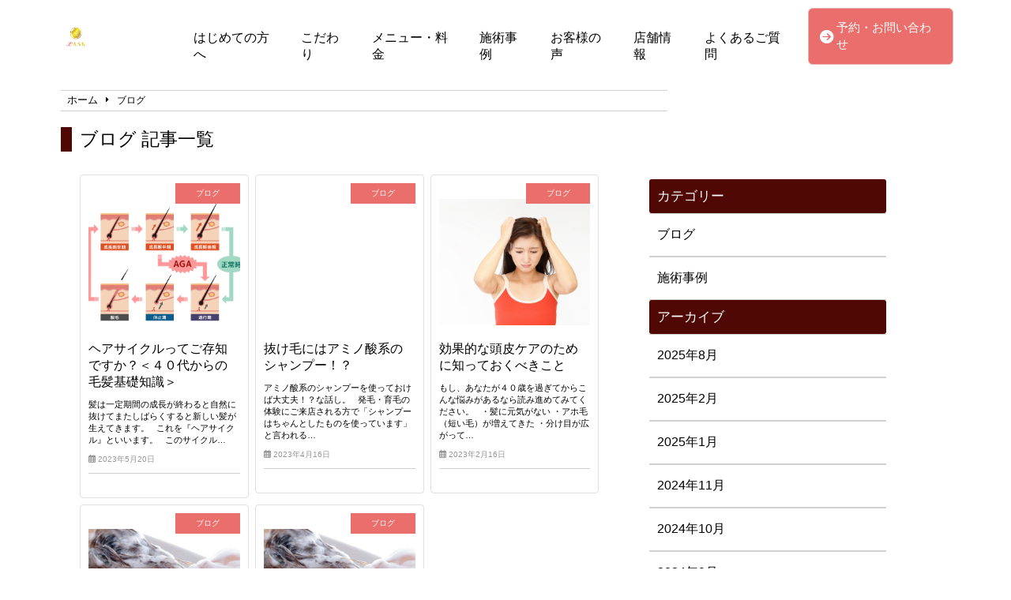

--- FILE ---
content_type: text/html; charset=UTF-8
request_url: https://tsuyagami-lask.com/category/blog/page/2/
body_size: 11960
content:
<!doctype html>
<html lang="ja">
<head>
	<meta charset="UTF-8">
	<meta name="viewport" content="width=device-width, initial-scale=1">
	<link rel="stylesheet" href="https://tsuyagami-lask.com/wp-content/themes/angelica/style.css" type="text/css" />
		<link rel="profile" href="https://gmpg.org/xfn/11">
	<script
  src="https://code.jquery.com/jquery-3.4.1.min.js"
  integrity="sha256-CSXorXvZcTkaix6Yvo6HppcZGetbYMGWSFlBw8HfCJo="
  crossorigin="anonymous"></script>
  <script src="https://kit.fontawesome.com/908e38044a.js" crossorigin="anonymous"></script>
<link href="https://use.fontawesome.com/releases/v5.15.4/css/all.css" rel="stylesheet">
<link href="https://site-assets.fontawesome.com/releases/v6.7.2/css/all.css" rel="stylesheet">
	<meta name='robots' content='index, follow, max-image-preview:large, max-snippet:-1, max-video-preview:-1' />

	<!-- This site is optimized with the Yoast SEO plugin v24.6 - https://yoast.com/wordpress/plugins/seo/ -->
	<title>ブログ 記事一覧 | 艶髪専門店美容室エルアスク</title>
	<link rel="canonical" href="https://tsuyagami-lask.com/category/blog/page/2/" />
	<link rel="prev" href="https://tsuyagami-lask.com/category/blog/" />
	<meta property="og:locale" content="ja_JP" />
	<meta property="og:type" content="article" />
	<meta property="og:title" content="ブログ 記事一覧 | 艶髪専門店美容室エルアスク" />
	<meta property="og:url" content="https://tsuyagami-lask.com/category/blog/" />
	<meta property="og:site_name" content="艶髪専門店美容室エルアスク" />
	<meta property="og:image" content="https://tsuyagami-lask.com/wp-content/uploads/2021/07/5026076_m.jpg" />
	<meta property="og:image:width" content="1920" />
	<meta property="og:image:height" content="1281" />
	<meta property="og:image:type" content="image/jpeg" />
	<meta name="twitter:card" content="summary_large_image" />
	<script type="application/ld+json" class="yoast-schema-graph">{"@context":"https://schema.org","@graph":[{"@type":"CollectionPage","@id":"https://tsuyagami-lask.com/category/blog/","url":"https://tsuyagami-lask.com/category/blog/page/2/","name":"ブログ 記事一覧 | 艶髪専門店美容室エルアスク","isPartOf":{"@id":"https://tsuyagami-lask.com/#website"},"primaryImageOfPage":{"@id":"https://tsuyagami-lask.com/category/blog/page/2/#primaryimage"},"image":{"@id":"https://tsuyagami-lask.com/category/blog/page/2/#primaryimage"},"thumbnailUrl":"https://tsuyagami-lask.com/wp-content/uploads/2023/05/1956847.png","breadcrumb":{"@id":"https://tsuyagami-lask.com/category/blog/page/2/#breadcrumb"},"inLanguage":"ja"},{"@type":"ImageObject","inLanguage":"ja","@id":"https://tsuyagami-lask.com/category/blog/page/2/#primaryimage","url":"https://tsuyagami-lask.com/wp-content/uploads/2023/05/1956847.png","contentUrl":"https://tsuyagami-lask.com/wp-content/uploads/2023/05/1956847.png","width":1200,"height":900},{"@type":"BreadcrumbList","@id":"https://tsuyagami-lask.com/category/blog/page/2/#breadcrumb","itemListElement":[{"@type":"ListItem","position":1,"name":"ホーム","item":"https://tsuyagami-lask.com/"},{"@type":"ListItem","position":2,"name":"ブログ"}]},{"@type":"WebSite","@id":"https://tsuyagami-lask.com/#website","url":"https://tsuyagami-lask.com/","name":"艶髪専門店美容室エルアスク","description":"徹底的に髪を傷ませない","publisher":{"@id":"https://tsuyagami-lask.com/#organization"},"potentialAction":[{"@type":"SearchAction","target":{"@type":"EntryPoint","urlTemplate":"https://tsuyagami-lask.com/?s={search_term_string}"},"query-input":{"@type":"PropertyValueSpecification","valueRequired":true,"valueName":"search_term_string"}}],"inLanguage":"ja"},{"@type":"Organization","@id":"https://tsuyagami-lask.com/#organization","name":"艶髪専門店美容室エルアスク","url":"https://tsuyagami-lask.com/","logo":{"@type":"ImageObject","inLanguage":"ja","@id":"https://tsuyagami-lask.com/#/schema/logo/image/","url":"https://tsuyagami-lask.com/wp-content/uploads/2021/07/viewer.png","contentUrl":"https://tsuyagami-lask.com/wp-content/uploads/2021/07/viewer.png","width":138,"height":98,"caption":"艶髪専門店美容室エルアスク"},"image":{"@id":"https://tsuyagami-lask.com/#/schema/logo/image/"}}]}</script>
	<!-- / Yoast SEO plugin. -->


<link rel="alternate" type="application/rss+xml" title="艶髪専門店美容室エルアスク &raquo; フィード" href="https://tsuyagami-lask.com/feed/" />
<link rel="alternate" type="application/rss+xml" title="艶髪専門店美容室エルアスク &raquo; コメントフィード" href="https://tsuyagami-lask.com/comments/feed/" />
<link rel="alternate" type="application/rss+xml" title="艶髪専門店美容室エルアスク &raquo; ブログ カテゴリーのフィード" href="https://tsuyagami-lask.com/category/blog/feed/" />
<style id='wp-img-auto-sizes-contain-inline-css' type='text/css'>
img:is([sizes=auto i],[sizes^="auto," i]){contain-intrinsic-size:3000px 1500px}
/*# sourceURL=wp-img-auto-sizes-contain-inline-css */
</style>
<link rel='stylesheet' id='sbi_styles-css' href='https://tsuyagami-lask.com/wp-content/plugins/instagram-feed/css/sbi-styles.min.css?ver=6.9.1' type='text/css' media='all' />
<style id='wp-emoji-styles-inline-css' type='text/css'>

	img.wp-smiley, img.emoji {
		display: inline !important;
		border: none !important;
		box-shadow: none !important;
		height: 1em !important;
		width: 1em !important;
		margin: 0 0.07em !important;
		vertical-align: -0.1em !important;
		background: none !important;
		padding: 0 !important;
	}
/*# sourceURL=wp-emoji-styles-inline-css */
</style>
<style id='wp-block-library-inline-css' type='text/css'>
:root{--wp-block-synced-color:#7a00df;--wp-block-synced-color--rgb:122,0,223;--wp-bound-block-color:var(--wp-block-synced-color);--wp-editor-canvas-background:#ddd;--wp-admin-theme-color:#007cba;--wp-admin-theme-color--rgb:0,124,186;--wp-admin-theme-color-darker-10:#006ba1;--wp-admin-theme-color-darker-10--rgb:0,107,160.5;--wp-admin-theme-color-darker-20:#005a87;--wp-admin-theme-color-darker-20--rgb:0,90,135;--wp-admin-border-width-focus:2px}@media (min-resolution:192dpi){:root{--wp-admin-border-width-focus:1.5px}}.wp-element-button{cursor:pointer}:root .has-very-light-gray-background-color{background-color:#eee}:root .has-very-dark-gray-background-color{background-color:#313131}:root .has-very-light-gray-color{color:#eee}:root .has-very-dark-gray-color{color:#313131}:root .has-vivid-green-cyan-to-vivid-cyan-blue-gradient-background{background:linear-gradient(135deg,#00d084,#0693e3)}:root .has-purple-crush-gradient-background{background:linear-gradient(135deg,#34e2e4,#4721fb 50%,#ab1dfe)}:root .has-hazy-dawn-gradient-background{background:linear-gradient(135deg,#faaca8,#dad0ec)}:root .has-subdued-olive-gradient-background{background:linear-gradient(135deg,#fafae1,#67a671)}:root .has-atomic-cream-gradient-background{background:linear-gradient(135deg,#fdd79a,#004a59)}:root .has-nightshade-gradient-background{background:linear-gradient(135deg,#330968,#31cdcf)}:root .has-midnight-gradient-background{background:linear-gradient(135deg,#020381,#2874fc)}:root{--wp--preset--font-size--normal:16px;--wp--preset--font-size--huge:42px}.has-regular-font-size{font-size:1em}.has-larger-font-size{font-size:2.625em}.has-normal-font-size{font-size:var(--wp--preset--font-size--normal)}.has-huge-font-size{font-size:var(--wp--preset--font-size--huge)}.has-text-align-center{text-align:center}.has-text-align-left{text-align:left}.has-text-align-right{text-align:right}.has-fit-text{white-space:nowrap!important}#end-resizable-editor-section{display:none}.aligncenter{clear:both}.items-justified-left{justify-content:flex-start}.items-justified-center{justify-content:center}.items-justified-right{justify-content:flex-end}.items-justified-space-between{justify-content:space-between}.screen-reader-text{border:0;clip-path:inset(50%);height:1px;margin:-1px;overflow:hidden;padding:0;position:absolute;width:1px;word-wrap:normal!important}.screen-reader-text:focus{background-color:#ddd;clip-path:none;color:#444;display:block;font-size:1em;height:auto;left:5px;line-height:normal;padding:15px 23px 14px;text-decoration:none;top:5px;width:auto;z-index:100000}html :where(.has-border-color){border-style:solid}html :where([style*=border-top-color]){border-top-style:solid}html :where([style*=border-right-color]){border-right-style:solid}html :where([style*=border-bottom-color]){border-bottom-style:solid}html :where([style*=border-left-color]){border-left-style:solid}html :where([style*=border-width]){border-style:solid}html :where([style*=border-top-width]){border-top-style:solid}html :where([style*=border-right-width]){border-right-style:solid}html :where([style*=border-bottom-width]){border-bottom-style:solid}html :where([style*=border-left-width]){border-left-style:solid}html :where(img[class*=wp-image-]){height:auto;max-width:100%}:where(figure){margin:0 0 1em}html :where(.is-position-sticky){--wp-admin--admin-bar--position-offset:var(--wp-admin--admin-bar--height,0px)}@media screen and (max-width:600px){html :where(.is-position-sticky){--wp-admin--admin-bar--position-offset:0px}}

/*# sourceURL=wp-block-library-inline-css */
</style><style id='global-styles-inline-css' type='text/css'>
:root{--wp--preset--aspect-ratio--square: 1;--wp--preset--aspect-ratio--4-3: 4/3;--wp--preset--aspect-ratio--3-4: 3/4;--wp--preset--aspect-ratio--3-2: 3/2;--wp--preset--aspect-ratio--2-3: 2/3;--wp--preset--aspect-ratio--16-9: 16/9;--wp--preset--aspect-ratio--9-16: 9/16;--wp--preset--color--black: #000000;--wp--preset--color--cyan-bluish-gray: #abb8c3;--wp--preset--color--white: #ffffff;--wp--preset--color--pale-pink: #f78da7;--wp--preset--color--vivid-red: #cf2e2e;--wp--preset--color--luminous-vivid-orange: #ff6900;--wp--preset--color--luminous-vivid-amber: #fcb900;--wp--preset--color--light-green-cyan: #7bdcb5;--wp--preset--color--vivid-green-cyan: #00d084;--wp--preset--color--pale-cyan-blue: #8ed1fc;--wp--preset--color--vivid-cyan-blue: #0693e3;--wp--preset--color--vivid-purple: #9b51e0;--wp--preset--gradient--vivid-cyan-blue-to-vivid-purple: linear-gradient(135deg,rgb(6,147,227) 0%,rgb(155,81,224) 100%);--wp--preset--gradient--light-green-cyan-to-vivid-green-cyan: linear-gradient(135deg,rgb(122,220,180) 0%,rgb(0,208,130) 100%);--wp--preset--gradient--luminous-vivid-amber-to-luminous-vivid-orange: linear-gradient(135deg,rgb(252,185,0) 0%,rgb(255,105,0) 100%);--wp--preset--gradient--luminous-vivid-orange-to-vivid-red: linear-gradient(135deg,rgb(255,105,0) 0%,rgb(207,46,46) 100%);--wp--preset--gradient--very-light-gray-to-cyan-bluish-gray: linear-gradient(135deg,rgb(238,238,238) 0%,rgb(169,184,195) 100%);--wp--preset--gradient--cool-to-warm-spectrum: linear-gradient(135deg,rgb(74,234,220) 0%,rgb(151,120,209) 20%,rgb(207,42,186) 40%,rgb(238,44,130) 60%,rgb(251,105,98) 80%,rgb(254,248,76) 100%);--wp--preset--gradient--blush-light-purple: linear-gradient(135deg,rgb(255,206,236) 0%,rgb(152,150,240) 100%);--wp--preset--gradient--blush-bordeaux: linear-gradient(135deg,rgb(254,205,165) 0%,rgb(254,45,45) 50%,rgb(107,0,62) 100%);--wp--preset--gradient--luminous-dusk: linear-gradient(135deg,rgb(255,203,112) 0%,rgb(199,81,192) 50%,rgb(65,88,208) 100%);--wp--preset--gradient--pale-ocean: linear-gradient(135deg,rgb(255,245,203) 0%,rgb(182,227,212) 50%,rgb(51,167,181) 100%);--wp--preset--gradient--electric-grass: linear-gradient(135deg,rgb(202,248,128) 0%,rgb(113,206,126) 100%);--wp--preset--gradient--midnight: linear-gradient(135deg,rgb(2,3,129) 0%,rgb(40,116,252) 100%);--wp--preset--font-size--small: 13px;--wp--preset--font-size--medium: 20px;--wp--preset--font-size--large: 36px;--wp--preset--font-size--x-large: 42px;--wp--preset--spacing--20: 0.44rem;--wp--preset--spacing--30: 0.67rem;--wp--preset--spacing--40: 1rem;--wp--preset--spacing--50: 1.5rem;--wp--preset--spacing--60: 2.25rem;--wp--preset--spacing--70: 3.38rem;--wp--preset--spacing--80: 5.06rem;--wp--preset--shadow--natural: 6px 6px 9px rgba(0, 0, 0, 0.2);--wp--preset--shadow--deep: 12px 12px 50px rgba(0, 0, 0, 0.4);--wp--preset--shadow--sharp: 6px 6px 0px rgba(0, 0, 0, 0.2);--wp--preset--shadow--outlined: 6px 6px 0px -3px rgb(255, 255, 255), 6px 6px rgb(0, 0, 0);--wp--preset--shadow--crisp: 6px 6px 0px rgb(0, 0, 0);}:where(.is-layout-flex){gap: 0.5em;}:where(.is-layout-grid){gap: 0.5em;}body .is-layout-flex{display: flex;}.is-layout-flex{flex-wrap: wrap;align-items: center;}.is-layout-flex > :is(*, div){margin: 0;}body .is-layout-grid{display: grid;}.is-layout-grid > :is(*, div){margin: 0;}:where(.wp-block-columns.is-layout-flex){gap: 2em;}:where(.wp-block-columns.is-layout-grid){gap: 2em;}:where(.wp-block-post-template.is-layout-flex){gap: 1.25em;}:where(.wp-block-post-template.is-layout-grid){gap: 1.25em;}.has-black-color{color: var(--wp--preset--color--black) !important;}.has-cyan-bluish-gray-color{color: var(--wp--preset--color--cyan-bluish-gray) !important;}.has-white-color{color: var(--wp--preset--color--white) !important;}.has-pale-pink-color{color: var(--wp--preset--color--pale-pink) !important;}.has-vivid-red-color{color: var(--wp--preset--color--vivid-red) !important;}.has-luminous-vivid-orange-color{color: var(--wp--preset--color--luminous-vivid-orange) !important;}.has-luminous-vivid-amber-color{color: var(--wp--preset--color--luminous-vivid-amber) !important;}.has-light-green-cyan-color{color: var(--wp--preset--color--light-green-cyan) !important;}.has-vivid-green-cyan-color{color: var(--wp--preset--color--vivid-green-cyan) !important;}.has-pale-cyan-blue-color{color: var(--wp--preset--color--pale-cyan-blue) !important;}.has-vivid-cyan-blue-color{color: var(--wp--preset--color--vivid-cyan-blue) !important;}.has-vivid-purple-color{color: var(--wp--preset--color--vivid-purple) !important;}.has-black-background-color{background-color: var(--wp--preset--color--black) !important;}.has-cyan-bluish-gray-background-color{background-color: var(--wp--preset--color--cyan-bluish-gray) !important;}.has-white-background-color{background-color: var(--wp--preset--color--white) !important;}.has-pale-pink-background-color{background-color: var(--wp--preset--color--pale-pink) !important;}.has-vivid-red-background-color{background-color: var(--wp--preset--color--vivid-red) !important;}.has-luminous-vivid-orange-background-color{background-color: var(--wp--preset--color--luminous-vivid-orange) !important;}.has-luminous-vivid-amber-background-color{background-color: var(--wp--preset--color--luminous-vivid-amber) !important;}.has-light-green-cyan-background-color{background-color: var(--wp--preset--color--light-green-cyan) !important;}.has-vivid-green-cyan-background-color{background-color: var(--wp--preset--color--vivid-green-cyan) !important;}.has-pale-cyan-blue-background-color{background-color: var(--wp--preset--color--pale-cyan-blue) !important;}.has-vivid-cyan-blue-background-color{background-color: var(--wp--preset--color--vivid-cyan-blue) !important;}.has-vivid-purple-background-color{background-color: var(--wp--preset--color--vivid-purple) !important;}.has-black-border-color{border-color: var(--wp--preset--color--black) !important;}.has-cyan-bluish-gray-border-color{border-color: var(--wp--preset--color--cyan-bluish-gray) !important;}.has-white-border-color{border-color: var(--wp--preset--color--white) !important;}.has-pale-pink-border-color{border-color: var(--wp--preset--color--pale-pink) !important;}.has-vivid-red-border-color{border-color: var(--wp--preset--color--vivid-red) !important;}.has-luminous-vivid-orange-border-color{border-color: var(--wp--preset--color--luminous-vivid-orange) !important;}.has-luminous-vivid-amber-border-color{border-color: var(--wp--preset--color--luminous-vivid-amber) !important;}.has-light-green-cyan-border-color{border-color: var(--wp--preset--color--light-green-cyan) !important;}.has-vivid-green-cyan-border-color{border-color: var(--wp--preset--color--vivid-green-cyan) !important;}.has-pale-cyan-blue-border-color{border-color: var(--wp--preset--color--pale-cyan-blue) !important;}.has-vivid-cyan-blue-border-color{border-color: var(--wp--preset--color--vivid-cyan-blue) !important;}.has-vivid-purple-border-color{border-color: var(--wp--preset--color--vivid-purple) !important;}.has-vivid-cyan-blue-to-vivid-purple-gradient-background{background: var(--wp--preset--gradient--vivid-cyan-blue-to-vivid-purple) !important;}.has-light-green-cyan-to-vivid-green-cyan-gradient-background{background: var(--wp--preset--gradient--light-green-cyan-to-vivid-green-cyan) !important;}.has-luminous-vivid-amber-to-luminous-vivid-orange-gradient-background{background: var(--wp--preset--gradient--luminous-vivid-amber-to-luminous-vivid-orange) !important;}.has-luminous-vivid-orange-to-vivid-red-gradient-background{background: var(--wp--preset--gradient--luminous-vivid-orange-to-vivid-red) !important;}.has-very-light-gray-to-cyan-bluish-gray-gradient-background{background: var(--wp--preset--gradient--very-light-gray-to-cyan-bluish-gray) !important;}.has-cool-to-warm-spectrum-gradient-background{background: var(--wp--preset--gradient--cool-to-warm-spectrum) !important;}.has-blush-light-purple-gradient-background{background: var(--wp--preset--gradient--blush-light-purple) !important;}.has-blush-bordeaux-gradient-background{background: var(--wp--preset--gradient--blush-bordeaux) !important;}.has-luminous-dusk-gradient-background{background: var(--wp--preset--gradient--luminous-dusk) !important;}.has-pale-ocean-gradient-background{background: var(--wp--preset--gradient--pale-ocean) !important;}.has-electric-grass-gradient-background{background: var(--wp--preset--gradient--electric-grass) !important;}.has-midnight-gradient-background{background: var(--wp--preset--gradient--midnight) !important;}.has-small-font-size{font-size: var(--wp--preset--font-size--small) !important;}.has-medium-font-size{font-size: var(--wp--preset--font-size--medium) !important;}.has-large-font-size{font-size: var(--wp--preset--font-size--large) !important;}.has-x-large-font-size{font-size: var(--wp--preset--font-size--x-large) !important;}
/*# sourceURL=global-styles-inline-css */
</style>

<style id='classic-theme-styles-inline-css' type='text/css'>
/*! This file is auto-generated */
.wp-block-button__link{color:#fff;background-color:#32373c;border-radius:9999px;box-shadow:none;text-decoration:none;padding:calc(.667em + 2px) calc(1.333em + 2px);font-size:1.125em}.wp-block-file__button{background:#32373c;color:#fff;text-decoration:none}
/*# sourceURL=/wp-includes/css/classic-themes.min.css */
</style>
<link rel='stylesheet' id='angelica-style-css' href='https://tsuyagami-lask.com/wp-content/themes/angelica/style.css?ver=6.9' type='text/css' media='all' />
<link rel='stylesheet' id='wp-pagenavi-css' href='https://tsuyagami-lask.com/wp-content/plugins/wp-pagenavi/pagenavi-css.css?ver=2.70' type='text/css' media='all' />
<link rel="https://api.w.org/" href="https://tsuyagami-lask.com/wp-json/" /><link rel="alternate" title="JSON" type="application/json" href="https://tsuyagami-lask.com/wp-json/wp/v2/categories/2" /><link rel="EditURI" type="application/rsd+xml" title="RSD" href="https://tsuyagami-lask.com/xmlrpc.php?rsd" />
<meta name="generator" content="WordPress 6.9" />
			<title>ブログ 記事一覧</title>
				    <!-- template_part'winered' -->
<style>
	.normal_h2:after {
		border-bottom: solid 1.5px #500805 !important;
	}
	.blueback_h3{
		background-color:#500805;
	}
	.toppage_nav-smp i {
		color: #500805;
	}
	.tpnavi{
		border-bottom: 1px solid #500805;
	}
	.vr_textbox,.vl_textbox{
		background-color:#500805;
	}
	.btn{
	background-color: #500805;
	}
	.footer_contact_btn{
    	background-color: #500805;
		border: solid 2px #740000;
	}
	#whitever a{
		color:#3f3f3f;
	}
	footer{
		background-color:#500805;
	}
	.toppage_nav li:hover{
		background-color:#500805;
	}
	#single-main h2{
		background-color: #500805 !important;
	}
	.widget-title {
		background-color: #500805 !important;
	}
	.l404linkbox{
		background-color:#500805;
	}
	.permlink_btn,.perms_btn{
		background-color:#500805;
	}
	.cat_contents h2{
		background-color: #500805 !important;
	}
	.cat_contents h3:after{
		border-bottom: solid 1.5px #500805 !important;
	}
	#archive_title {
		border-left: 14px solid #500805;
	}
	.access_title{
		border-left:10px solid #500805;
		border-right:10px solid #500805;
	}
	.image_num{
		color:#500805;
		border:3.4px solid #500805;
	}
</style>			<!-- head tags template. -->

<!-- Global site tag (gtag.js) - Google Analytics -->
<script async src="https://www.googletagmanager.com/gtag/js?id=G-EG28TWXTX6"></script>
<script>
  window.dataLayer = window.dataLayer || [];
  function gtag(){dataLayer.push(arguments);}
  gtag('js', new Date());

  gtag('config', 'G-EG28TWXTX6');
</script></head>
	<body class="archive paged category category-blog category-2 wp-custom-logo paged-2 category-paged-2 wp-theme-angelica hfeed">
		<!-- body tags template. -->

	<header class="" id="smp-header-other">
				<div class="logo-smp">
			<a href="https://tsuyagami-lask.com">
				<a href="https://tsuyagami-lask.com/" class="custom-logo-link" rel="home"><img width="138" height="98" src="https://tsuyagami-lask.com/wp-content/uploads/2021/07/viewer.png" class="custom-logo" alt="艶髪専門店美容室エルアスク" decoding="async" /></a>			</a>
		</div>
					</div>
		<!--<div class="logo-smp">
			<a href="#">
				<img src="img/samplelogo.png" alt="">
			</a>
		</div>-->
		<div class="toppage_nav">
			<ul id="menu-main_menu" class="menu"><li id="menu-item-1464" class="menu-item menu-item-type-post_type menu-item-object-page menu-item-home menu-item-1464"><a href="https://tsuyagami-lask.com/">はじめての方へ</a></li>
<li id="menu-item-1465" class="menu-item menu-item-type-post_type menu-item-object-page menu-item-1465"><a href="https://tsuyagami-lask.com/feature/">こだわり</a></li>
<li id="menu-item-1457" class="menu-item menu-item-type-post_type menu-item-object-page menu-item-1457"><a href="https://tsuyagami-lask.com/menu/">メニュー・料金</a></li>
<li id="menu-item-1441" class="menu-item menu-item-type-taxonomy menu-item-object-category menu-item-1441"><a href="https://tsuyagami-lask.com/category/case/">施術事例</a></li>
<li id="menu-item-1463" class="menu-item menu-item-type-post_type menu-item-object-page menu-item-1463"><a href="https://tsuyagami-lask.com/voice/">お客様の声</a></li>
<li id="menu-item-1458" class="menu-item menu-item-type-post_type menu-item-object-page menu-item-1458"><a href="https://tsuyagami-lask.com/shopinfo/">店舗情報</a></li>
<li id="menu-item-1459" class="menu-item menu-item-type-post_type menu-item-object-page menu-item-1459"><a href="https://tsuyagami-lask.com/faq/">よくあるご質問</a></li>
</ul>			<!--<ul>
				<li><a href="#">はじめての方へ</a></li>
				<li><a href="#">こだわり</a></li>
				<li><a href="#">メニュー・料金</a></li>
				<li><a href="#">お客様の声</a></li>
				<li><a href="#">店舗情報</a></li>
				<li><a href="#">よくあるご質問</a></li>
			</ul>-->
		</div>
		<!-- contact-btn-part -->

<div class="header_contact_btn" id="header_nav2">
	<a href="https://tsuyagami-lask.com/contact/">
		<i class="fas fa-arrow-circle-right" style="margin-right:4px;"></i>
		<p>予約・お問い合わせ</p>
	</a>
</div>		</header>
		<div class="humburger">
			<div id="nav-drawer">
				<input id="nav-input" type="checkbox" class="nav-unshown">
				<label id="nav-open" for="nav-input"><span></span></label>
				<label class="nav-unshown" id="nav-close" for="nav-input"></label>
				<div id="nav-content">
					<ul id="menu-other_menu" class="menu"><li id="menu-item-1454" class="menu-item menu-item-type-post_type menu-item-object-page menu-item-home menu-item-1454"><a href="https://tsuyagami-lask.com/">はじめての方へ</a></li>
<li id="menu-item-1455" class="menu-item menu-item-type-post_type menu-item-object-page menu-item-1455"><a href="https://tsuyagami-lask.com/feature/">こだわり</a></li>
<li id="menu-item-1456" class="menu-item menu-item-type-post_type menu-item-object-page menu-item-1456"><a href="https://tsuyagami-lask.com/menu/">メニュー・料金</a></li>
<li id="menu-item-1442" class="menu-item menu-item-type-taxonomy menu-item-object-category menu-item-1442"><a href="https://tsuyagami-lask.com/category/case/">施術事例</a></li>
<li id="menu-item-1460" class="menu-item menu-item-type-post_type menu-item-object-page menu-item-1460"><a href="https://tsuyagami-lask.com/voice/">お客様の声</a></li>
<li id="menu-item-1462" class="menu-item menu-item-type-post_type menu-item-object-page menu-item-1462"><a href="https://tsuyagami-lask.com/shopinfo/">店舗情報</a></li>
<li id="menu-item-1461" class="menu-item menu-item-type-post_type menu-item-object-page menu-item-1461"><a href="https://tsuyagami-lask.com/faq/">よくあるご質問</a></li>
<li id="menu-item-1443" class="menu-item menu-item-type-taxonomy menu-item-object-category current-menu-item menu-item-1443"><a href="https://tsuyagami-lask.com/category/blog/" aria-current="page">ブログ</a></li>
</ul>					<!--<ul>
						<li><a href="#">はじめての方へ</a></li>
						<li><a href="#">こだわり</a></li>
						<li><a href="#">メニュー・料金</a></li>
						<li><a href="#">お客様の声</a></li>
						<li><a href="#">店舗情報</a></li>
						<li><a href="#">よくあるご質問</a></li>
					</ul>-->
				</div>
			</div>
		</div>
<div class="breadcrumb_box" id="other_bread">
	<div id="breadcrumb"><ul><li><a href="https://tsuyagami-lask.com"><span>ホーム</span></a></li><li><span>ブログ</span></li></ul></div></div>
<!-- カテゴリタイトルを表示or編集内容を適用する -->
		<h1 id="archive_title" class="other_bread">ブログ 記事一覧</h1>
		<div class="arv_parent">
	<div class="arv_child">
	<!-- カテゴリコンテンツがあった場合、表示する-->
		<div id="archive">
    <!--ループ-->
    <article class="article__item">
        <div class="article__head">
			<div class="thumnail_box">
				<img width="1200" height="900" src="https://tsuyagami-lask.com/wp-content/uploads/2023/05/1956847.png" class="attachment-post-thumbnail size-post-thumbnail wp-post-image" alt="" decoding="async" fetchpriority="high" srcset="https://tsuyagami-lask.com/wp-content/uploads/2023/05/1956847.png 1200w, https://tsuyagami-lask.com/wp-content/uploads/2023/05/1956847-300x225.png 300w, https://tsuyagami-lask.com/wp-content/uploads/2023/05/1956847-1024x768.png 1024w, https://tsuyagami-lask.com/wp-content/uploads/2023/05/1956847-768x576.png 768w" sizes="(max-width: 1200px) 100vw, 1200px" />			</div>
			<div class="category_box">
				<ul class="post-categories">
	<li><a href="https://tsuyagami-lask.com/category/blog/" rel="category tag">ブログ</a></li></ul>			</div>
            <h3 class="post_title">ヘアサイクルってご存知ですか？＜４０代からの毛髪基礎知識＞</h3>
			<div class="excerpt_box"><p><p>髪は一定期間の成長が終わると自然に抜けてまたしばらくすると新しい髪が生えてきます。 &nbsp; これを『ヘアサイクル』といいます。 &nbsp; このサイクル&#8230;</p>
</p></div>
            <div class="post_date">
				<i class="far fa-calendar-alt"></i>
				2023年5月20日			</div>
        </div>
		<a href="https://tsuyagami-lask.com/blog/1768/" class="permalink"></a>
    </article>
    <!--//ループ-->
    <!--ループ-->
    <article class="article__item">
        <div class="article__head">
			<div class="thumnail_box">
							</div>
			<div class="category_box">
				<ul class="post-categories">
	<li><a href="https://tsuyagami-lask.com/category/blog/" rel="category tag">ブログ</a></li></ul>			</div>
            <h3 class="post_title">抜け毛にはアミノ酸系のシャンプー！？</h3>
			<div class="excerpt_box"><p><p>アミノ酸系のシャンプーを使っておけば大丈夫！？な話し。 &nbsp; 発毛・育毛の体験にご来店される方で「シャンプーはちゃんとしたものを使っています」と言われる&#8230;</p>
</p></div>
            <div class="post_date">
				<i class="far fa-calendar-alt"></i>
				2023年4月16日			</div>
        </div>
		<a href="https://tsuyagami-lask.com/blog/1748/" class="permalink"></a>
    </article>
    <!--//ループ-->
    <!--ループ-->
    <article class="article__item">
        <div class="article__head">
			<div class="thumnail_box">
				<img width="640" height="427" src="https://tsuyagami-lask.com/wp-content/uploads/2023/02/24507076_s.jpg" class="attachment-post-thumbnail size-post-thumbnail wp-post-image" alt="" decoding="async" srcset="https://tsuyagami-lask.com/wp-content/uploads/2023/02/24507076_s.jpg 640w, https://tsuyagami-lask.com/wp-content/uploads/2023/02/24507076_s-300x200.jpg 300w" sizes="(max-width: 640px) 100vw, 640px" />			</div>
			<div class="category_box">
				<ul class="post-categories">
	<li><a href="https://tsuyagami-lask.com/category/blog/" rel="category tag">ブログ</a></li></ul>			</div>
            <h3 class="post_title">効果的な頭皮ケアのために知っておくべきこと</h3>
			<div class="excerpt_box"><p><p>もし、あなたが４０歳を過ぎてからこんな悩みがあるなら読み進めてみてください。 &nbsp; ・髪に元気がない ・アホ毛（短い毛）が増えてきた ・分け目が広がって&#8230;</p>
</p></div>
            <div class="post_date">
				<i class="far fa-calendar-alt"></i>
				2023年2月16日			</div>
        </div>
		<a href="https://tsuyagami-lask.com/blog/1694/" class="permalink"></a>
    </article>
    <!--//ループ-->
    <!--ループ-->
    <article class="article__item">
        <div class="article__head">
			<div class="thumnail_box">
				<img width="498" height="349" src="https://tsuyagami-lask.com/wp-content/uploads/2021/07/001-1-e1611200168192-1.jpg" class="attachment-post-thumbnail size-post-thumbnail wp-post-image" alt="" decoding="async" srcset="https://tsuyagami-lask.com/wp-content/uploads/2021/07/001-1-e1611200168192-1.jpg 498w, https://tsuyagami-lask.com/wp-content/uploads/2021/07/001-1-e1611200168192-1-300x210.jpg 300w" sizes="(max-width: 498px) 100vw, 498px" />			</div>
			<div class="category_box">
				<ul class="post-categories">
	<li><a href="https://tsuyagami-lask.com/category/blog/" rel="category tag">ブログ</a></li></ul>			</div>
            <h3 class="post_title">シャンプーでかゆみが出てしまう本当の原因とは？</h3>
			<div class="excerpt_box"><p><p>前はそんなことなかったのに年齢を重ねてお肌（頭皮）に変化が起こる方が増加しています。 &nbsp; 人は誰しも年齢を重ねると免疫力が下がっていきます。 そのため&#8230;</p>
</p></div>
            <div class="post_date">
				<i class="far fa-calendar-alt"></i>
				2023年1月19日			</div>
        </div>
		<a href="https://tsuyagami-lask.com/blog/1682/" class="permalink"></a>
    </article>
    <!--//ループ-->
    <!--ループ-->
    <article class="article__item">
        <div class="article__head">
			<div class="thumnail_box">
				<img width="498" height="349" src="https://tsuyagami-lask.com/wp-content/uploads/2021/07/001-1-e1611200168192-1.jpg" class="attachment-post-thumbnail size-post-thumbnail wp-post-image" alt="" decoding="async" loading="lazy" srcset="https://tsuyagami-lask.com/wp-content/uploads/2021/07/001-1-e1611200168192-1.jpg 498w, https://tsuyagami-lask.com/wp-content/uploads/2021/07/001-1-e1611200168192-1-300x210.jpg 300w" sizes="auto, (max-width: 498px) 100vw, 498px" />			</div>
			<div class="category_box">
				<ul class="post-categories">
	<li><a href="https://tsuyagami-lask.com/category/blog/" rel="category tag">ブログ</a></li></ul>			</div>
            <h3 class="post_title">新しいホームページを公開しました</h3>
			<div class="excerpt_box"><p><p>新しいホームページを公開しました。今後ともよろしくお願い致します。</p>
</p></div>
            <div class="post_date">
				<i class="far fa-calendar-alt"></i>
				2021年7月11日			</div>
        </div>
		<a href="https://tsuyagami-lask.com/blog/875/" class="permalink"></a>
    </article>
    <!--//ループ-->
<div class='wp-pagenavi' role='navigation'>
<span class='pages'>2 / 2</span><a class="previouspostslink" rel="prev" aria-label="前のページ" href="https://tsuyagami-lask.com/category/blog/">&laquo;</a><a class="page smaller" title="ページ 1" href="https://tsuyagami-lask.com/category/blog/">1</a><span aria-current='page' class='current'>2</span>
</div></div>
</div>

<aside id="secondary" class="widget-area">
	<section id="categories-3" class="widget widget_categories"><h2 class="widget-title">カテゴリー</h2>
			<ul>
					<li class="cat-item cat-item-2 current-cat"><a aria-current="page" href="https://tsuyagami-lask.com/category/blog/">ブログ</a>
</li>
	<li class="cat-item cat-item-3"><a href="https://tsuyagami-lask.com/category/case/">施術事例</a>
</li>
			</ul>

			</section><section id="archives-3" class="widget widget_archive"><h2 class="widget-title">アーカイブ</h2>
			<ul>
					<li><a href='https://tsuyagami-lask.com/date/2025/08/'>2025年8月</a></li>
	<li><a href='https://tsuyagami-lask.com/date/2025/02/'>2025年2月</a></li>
	<li><a href='https://tsuyagami-lask.com/date/2025/01/'>2025年1月</a></li>
	<li><a href='https://tsuyagami-lask.com/date/2024/11/'>2024年11月</a></li>
	<li><a href='https://tsuyagami-lask.com/date/2024/10/'>2024年10月</a></li>
	<li><a href='https://tsuyagami-lask.com/date/2024/09/'>2024年9月</a></li>
	<li><a href='https://tsuyagami-lask.com/date/2024/07/'>2024年7月</a></li>
	<li><a href='https://tsuyagami-lask.com/date/2024/02/'>2024年2月</a></li>
	<li><a href='https://tsuyagami-lask.com/date/2024/01/'>2024年1月</a></li>
	<li><a href='https://tsuyagami-lask.com/date/2023/12/'>2023年12月</a></li>
	<li><a href='https://tsuyagami-lask.com/date/2023/10/'>2023年10月</a></li>
	<li><a href='https://tsuyagami-lask.com/date/2023/09/'>2023年9月</a></li>
	<li><a href='https://tsuyagami-lask.com/date/2023/08/'>2023年8月</a></li>
	<li><a href='https://tsuyagami-lask.com/date/2023/07/'>2023年7月</a></li>
	<li><a href='https://tsuyagami-lask.com/date/2023/06/'>2023年6月</a></li>
	<li><a href='https://tsuyagami-lask.com/date/2023/05/'>2023年5月</a></li>
	<li><a href='https://tsuyagami-lask.com/date/2023/04/'>2023年4月</a></li>
	<li><a href='https://tsuyagami-lask.com/date/2023/03/'>2023年3月</a></li>
	<li><a href='https://tsuyagami-lask.com/date/2023/02/'>2023年2月</a></li>
	<li><a href='https://tsuyagami-lask.com/date/2023/01/'>2023年1月</a></li>
	<li><a href='https://tsuyagami-lask.com/date/2022/11/'>2022年11月</a></li>
	<li><a href='https://tsuyagami-lask.com/date/2021/11/'>2021年11月</a></li>
	<li><a href='https://tsuyagami-lask.com/date/2021/07/'>2021年7月</a></li>
			</ul>

			</section></aside><!-- #secondary -->
</div>

<footer>
		<div class="footer_upper_parts">
			<div class="ctagroup">
				<div class="btn" id="btn01">
					<a href="https://tsuyagami-lask.com">はじめての方へ</a>
				</div>
				<div class="btn" id="btn02">
					<a href="https://tsuyagami-lask.com/feature/">当店のこだわり</a>
				</div>
								<div class="btn" id="btn03">
					<a href="https://tsuyagami-lask.com/category/case/">施術事例</a>
				</div>
							</div>
			<div class="ctagroup">
				<div class="btn" id="btn04">
					<a href="https://tsuyagami-lask.com/voice/">お客様の声</a>
				</div>
				<div class="btn" id="btn05">
					<a href="https://tsuyagami-lask.com/menu/">メニュー・料金</a>
				</div>
				<div class="btn" id="btn06">
					<a href="https://tsuyagami-lask.com/shopinfo">店舗情報</a>
				</div>
			</div>
			<div class="footer_contact_btn">
				<a href="https://tsuyagami-lask.com/contact/"><i class="fas fa-arrow-circle-right" style="margin-right:4px;"></i><p>ご予約・お問い合わせ</p></a>
			</div>
		</div>
		<div class="footer_bottom_parts">
			<div class="footer_bottom_left">
				<div class="shop_name">
					<a href="https://tsuyagami-lask.com">艶髪専門店美容室エルアスク</a>
				</div>
				<table class="si_table footer">
    <tr>
    <td>所在地</td>
    <th>〒861-8001<br>熊本市北区武蔵ケ丘８丁目1668-27</th>
  </tr>
      <tr>
    <td>定休日</td>
    <th>月曜、火曜</th>
  </tr>
      <tr>
    <td>営業時間</td>
    <th>９：００～１８：００</th>
  </tr>
      <tr>
    <td>TEL予約</td>
    <th> <a href="tel:0120372356" id="table_link"> 0120-37-2356</a> </th>
  </tr>
      <tr>
    <td>LINE予約</td>
    <th><a href="http://lin.ee/yzmstv7" id="table_link">公式LINE</a></th>
  </tr>
  	<tr>
		<td>店舗情報</td>
		<th id="tsp"><a href="https://tsuyagami-lask.com/shopinfo/"><i class="fas fa-angle-right" style="margin-right:4px;" aria-hidden="true"></i><p>店舗詳細はこちら</p></a></th>
	</tr>
</table>
				<div class="shop_sns">
			</div>
				<div class="footer_contact_btn" id="whitever">
					<a href="https://tsuyagami-lask.com/contact/"><i class="fas fa-arrow-circle-right" style="margin-right:4px;"></i><p>ご予約・お問い合わせ</p></a>
				</div>
			</div>
			<div class="footer_bottom_right">
				<ul id="menu-other_menu-1" class="menu"><li class="menu-item menu-item-type-post_type menu-item-object-page menu-item-home menu-item-1454"><a href="https://tsuyagami-lask.com/">はじめての方へ</a></li>
<li class="menu-item menu-item-type-post_type menu-item-object-page menu-item-1455"><a href="https://tsuyagami-lask.com/feature/">こだわり</a></li>
<li class="menu-item menu-item-type-post_type menu-item-object-page menu-item-1456"><a href="https://tsuyagami-lask.com/menu/">メニュー・料金</a></li>
<li class="menu-item menu-item-type-taxonomy menu-item-object-category menu-item-1442"><a href="https://tsuyagami-lask.com/category/case/">施術事例</a></li>
<li class="menu-item menu-item-type-post_type menu-item-object-page menu-item-1460"><a href="https://tsuyagami-lask.com/voice/">お客様の声</a></li>
<li class="menu-item menu-item-type-post_type menu-item-object-page menu-item-1462"><a href="https://tsuyagami-lask.com/shopinfo/">店舗情報</a></li>
<li class="menu-item menu-item-type-post_type menu-item-object-page menu-item-1461"><a href="https://tsuyagami-lask.com/faq/">よくあるご質問</a></li>
<li class="menu-item menu-item-type-taxonomy menu-item-object-category current-menu-item menu-item-1443"><a href="https://tsuyagami-lask.com/category/blog/" aria-current="page">ブログ</a></li>
</ul>			</div>
		</div>
		<div class="copyright_var">
			<p>Copyright(C) 2019 艶髪専門店美容室エルアスク</p>
		</div>
	</footer>
<script type="speculationrules">
{"prefetch":[{"source":"document","where":{"and":[{"href_matches":"/*"},{"not":{"href_matches":["/wp-*.php","/wp-admin/*","/wp-content/uploads/*","/wp-content/*","/wp-content/plugins/*","/wp-content/themes/angelica/*","/*\\?(.+)"]}},{"not":{"selector_matches":"a[rel~=\"nofollow\"]"}},{"not":{"selector_matches":".no-prefetch, .no-prefetch a"}}]},"eagerness":"conservative"}]}
</script>
<!-- Instagram Feed JS -->
<script type="text/javascript">
var sbiajaxurl = "https://tsuyagami-lask.com/wp-admin/admin-ajax.php";
</script>
<script type="text/javascript" src="https://tsuyagami-lask.com/wp-content/themes/angelica/js/navigation.js?ver=20151215" id="angelica-navigation-js"></script>
<script type="text/javascript" src="https://tsuyagami-lask.com/wp-content/themes/angelica/js/skip-link-focus-fix.js?ver=20151215" id="angelica-skip-link-focus-fix-js"></script>
<script id="wp-emoji-settings" type="application/json">
{"baseUrl":"https://s.w.org/images/core/emoji/17.0.2/72x72/","ext":".png","svgUrl":"https://s.w.org/images/core/emoji/17.0.2/svg/","svgExt":".svg","source":{"concatemoji":"https://tsuyagami-lask.com/wp-includes/js/wp-emoji-release.min.js?ver=6.9"}}
</script>
<script type="module">
/* <![CDATA[ */
/*! This file is auto-generated */
const a=JSON.parse(document.getElementById("wp-emoji-settings").textContent),o=(window._wpemojiSettings=a,"wpEmojiSettingsSupports"),s=["flag","emoji"];function i(e){try{var t={supportTests:e,timestamp:(new Date).valueOf()};sessionStorage.setItem(o,JSON.stringify(t))}catch(e){}}function c(e,t,n){e.clearRect(0,0,e.canvas.width,e.canvas.height),e.fillText(t,0,0);t=new Uint32Array(e.getImageData(0,0,e.canvas.width,e.canvas.height).data);e.clearRect(0,0,e.canvas.width,e.canvas.height),e.fillText(n,0,0);const a=new Uint32Array(e.getImageData(0,0,e.canvas.width,e.canvas.height).data);return t.every((e,t)=>e===a[t])}function p(e,t){e.clearRect(0,0,e.canvas.width,e.canvas.height),e.fillText(t,0,0);var n=e.getImageData(16,16,1,1);for(let e=0;e<n.data.length;e++)if(0!==n.data[e])return!1;return!0}function u(e,t,n,a){switch(t){case"flag":return n(e,"\ud83c\udff3\ufe0f\u200d\u26a7\ufe0f","\ud83c\udff3\ufe0f\u200b\u26a7\ufe0f")?!1:!n(e,"\ud83c\udde8\ud83c\uddf6","\ud83c\udde8\u200b\ud83c\uddf6")&&!n(e,"\ud83c\udff4\udb40\udc67\udb40\udc62\udb40\udc65\udb40\udc6e\udb40\udc67\udb40\udc7f","\ud83c\udff4\u200b\udb40\udc67\u200b\udb40\udc62\u200b\udb40\udc65\u200b\udb40\udc6e\u200b\udb40\udc67\u200b\udb40\udc7f");case"emoji":return!a(e,"\ud83e\u1fac8")}return!1}function f(e,t,n,a){let r;const o=(r="undefined"!=typeof WorkerGlobalScope&&self instanceof WorkerGlobalScope?new OffscreenCanvas(300,150):document.createElement("canvas")).getContext("2d",{willReadFrequently:!0}),s=(o.textBaseline="top",o.font="600 32px Arial",{});return e.forEach(e=>{s[e]=t(o,e,n,a)}),s}function r(e){var t=document.createElement("script");t.src=e,t.defer=!0,document.head.appendChild(t)}a.supports={everything:!0,everythingExceptFlag:!0},new Promise(t=>{let n=function(){try{var e=JSON.parse(sessionStorage.getItem(o));if("object"==typeof e&&"number"==typeof e.timestamp&&(new Date).valueOf()<e.timestamp+604800&&"object"==typeof e.supportTests)return e.supportTests}catch(e){}return null}();if(!n){if("undefined"!=typeof Worker&&"undefined"!=typeof OffscreenCanvas&&"undefined"!=typeof URL&&URL.createObjectURL&&"undefined"!=typeof Blob)try{var e="postMessage("+f.toString()+"("+[JSON.stringify(s),u.toString(),c.toString(),p.toString()].join(",")+"));",a=new Blob([e],{type:"text/javascript"});const r=new Worker(URL.createObjectURL(a),{name:"wpTestEmojiSupports"});return void(r.onmessage=e=>{i(n=e.data),r.terminate(),t(n)})}catch(e){}i(n=f(s,u,c,p))}t(n)}).then(e=>{for(const n in e)a.supports[n]=e[n],a.supports.everything=a.supports.everything&&a.supports[n],"flag"!==n&&(a.supports.everythingExceptFlag=a.supports.everythingExceptFlag&&a.supports[n]);var t;a.supports.everythingExceptFlag=a.supports.everythingExceptFlag&&!a.supports.flag,a.supports.everything||((t=a.source||{}).concatemoji?r(t.concatemoji):t.wpemoji&&t.twemoji&&(r(t.twemoji),r(t.wpemoji)))});
//# sourceURL=https://tsuyagami-lask.com/wp-includes/js/wp-emoji-loader.min.js
/* ]]> */
</script>
</footer>
	<script>
		$(function() {
    var headNav = $('#smp-header-other');
//scrollだけだと読み込み時困るのでloadも追加
    $(window).on('load scroll', function(){
//現在の位置が500px以上かつ、クラスwhiteが付与されていない時
      if($(this).scrollTop() > 100 && headNav.hasClass('fixed') == false) {
//headerの高さ（100px）分上に設定
        headNav.css({"top": '-100px'});
//クラスwhiteを付与
        headNav.addClass('fixed');
//位置を0に設定し、アニメーションのスピードを指定
        headNav.animate({"top": 0},400); 
      }
//現在の位置が100px以下かつ、クラスwhiteが付与されている時
      else if($(this).scrollTop() < 100 && headNav.hasClass('fixed') == true){
//クラスwhiteの除去
        headNav.removeClass('fixed');
      }
    });
  });
	</script>
</body>
</html>
